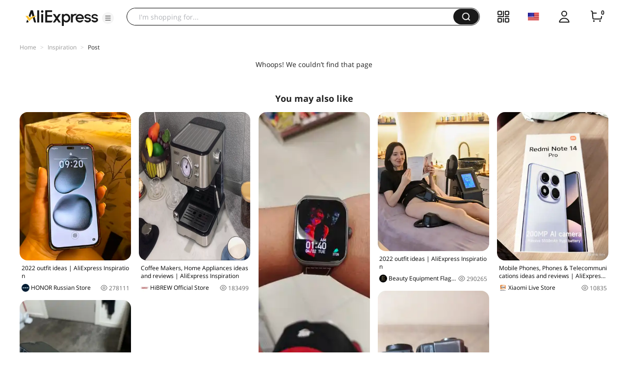

--- FILE ---
content_type: application/javascript
request_url: https://aplus.aliexpress.com/eg.js?t=1769318060289
body_size: 75
content:
window.goldlog=(window.goldlog||{});goldlog.Etag="rpT8Ifn/cg4CARLfw7TXaR7h";goldlog.stag=2;